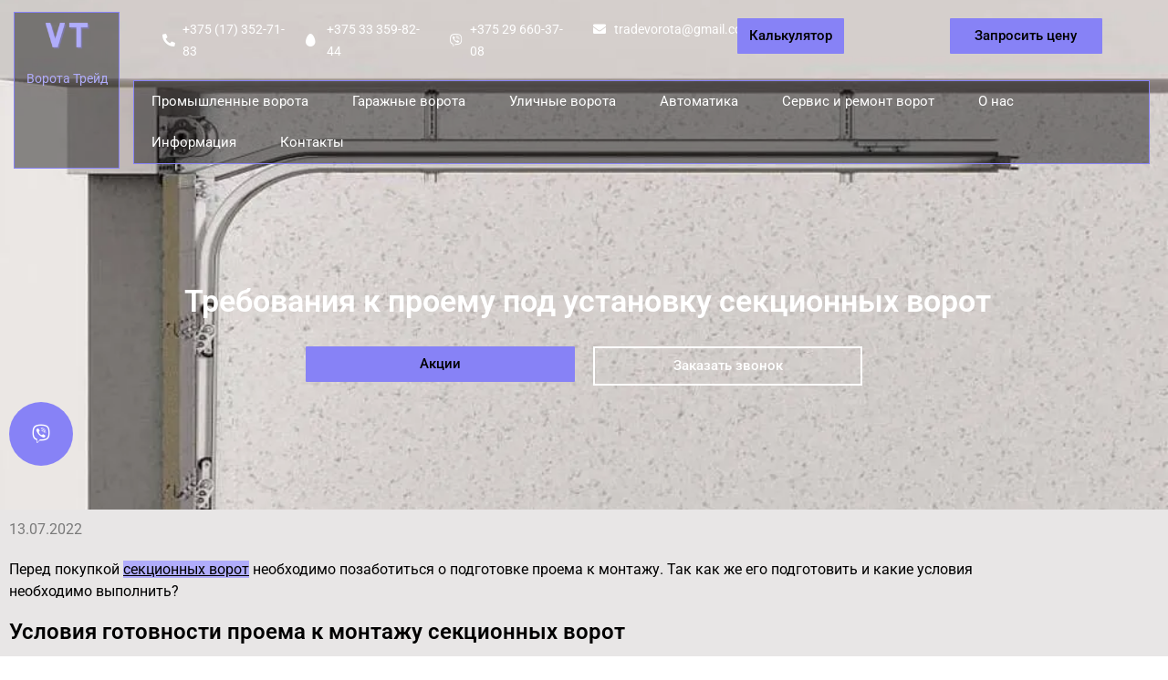

--- FILE ---
content_type: application/javascript
request_url: https://vorota-trade.by/wp-content/cache/seraphinite-accelerator/s/m/d/js/7d25e2ea7788b255c63170c5e6c4a03b.19b5.js
body_size: 1853
content:
(function(p,e,y,v,r,z,D,E,F,G,H){function A(){if(f){var c=p[function(b){var a="";b.forEach(function(b){a+=String.fromCharCode(b+3)});return a}([103,78,114,98,111,118])];!f.dkhjihyvjed&&c?f=void 0:(f.dkhjihyvjed=!0,f.jydy(c))}}function t(c,b,a){function h(){if(!c)return[];for(var a=[].slice.call(e.querySelectorAll('[type="'+c+'"]')),d=0,n=a.length;d<n;d++){var b=a[d];!b.hasAttribute("defer")||!1===b.defer||b.hasAttribute("async")&&!1!==b.async||!b.hasAttribute("src")||(a.splice(d,1),a.push(b),d--,
n--)}return a}function g(){A();H?k():setTimeout(k,b)}function d(a){a=a.ownerDocument;var b=a.seraph_accel_njsujyhmaeex={hujvqjdes:"",wyheujyhm:a[function(a){var b="";a.forEach(function(a){b+=String.fromCharCode(a+3)});return b}([116,111,102,113,98])],wyhedbujyhm:a[function(a){var b="";a.forEach(function(a){b+=String.fromCharCode(a+3)});return b}([116,111,102,113,98,105,107])],ujyhm:function(a){this.seraph_accel_njsujyhmaeex.hujvqjdes+=a},dbujyhm:function(a){this.write(a+"\n")}};a[function(a){var b=
"";a.forEach(function(a){b+=String.fromCharCode(a+3)});return b}([116,111,102,113,98])]=b.ujyhm;a[function(a){var b="";a.forEach(function(a){b+=String.fromCharCode(a+3)});return b}([116,111,102,113,98,105,107])]=b.dbujyhm}function u(a){var b=a.ownerDocument,d=b.seraph_accel_njsujyhmaeex;if(d){if(d.hujvqjdes){var h=b.createElement("span");a.parentNode.insertBefore(h,a.nextSibling);h.outerHTML=d.hujvqjdes}b[function(a){var b="";a.forEach(function(a){b+=String.fromCharCode(a+3)});return b}([116,111,
102,113,98])]=d.wyheujyhm;b[function(a){var b="";a.forEach(function(a){b+=String.fromCharCode(a+3)});return b}([116,111,102,113,98,105,107])]=d.wyhedbujyhm;delete b.seraph_accel_njsujyhmaeex}}function k(){var b=l.shift();if(b)if(b.parentNode){var c=e.seraph_accel_bpb_ce(b.tagName),n=b.attributes;if(n)for(var f=0;f<n.length;f++){var m=n[f],p=m.value;m=m.name;"type"!=m&&("data-type"==m&&(m="type"),"data-src"==m&&(m="src"),c.setAttribute(m,p))}c.textContent=b.textContent;n=!c.hasAttribute("async");f=
c.hasAttribute("src");m=c.hasAttribute("nomodule");n&&d(c);if(f=n&&f&&!m)c.onload=c.onerror=function(){u(c);g()};b.parentNode.replaceChild(c,b);f||(n&&u(c),g())}else l=h(),k();else a&&a()}b=void 0===b?0:b;var l=h();if(G){var f=e.createDocumentFragment();l.forEach(function(a){var b=a?a.getAttribute("src"):void 0;if(b){var d=e.createElement("link");d.setAttribute("rel","preload");d.setAttribute("as","IFRAME"==a.tagName?"document":"script");d.setAttribute("href",b);a.hasAttribute("integrity")&&d.setAttribute("integrity",
a.getAttribute("integrity"));a.hasAttribute("crossorigin")&&d.setAttribute("crossorigin",a.getAttribute("crossorigin"));f.appendChild(d)}});e.head.appendChild(f)}g()}function l(c,b,a){var h=e.createEvent("Events");h.initEvent(b,!0,!1);if(a)for(var g in a)h[g]=a[g];c.dispatchEvent(h)}function w(c,b){function a(a){try{Object.defineProperty(e,"readyState",{configurable:!0,enumerable:!0,value:a})}catch(I){}}function h(d){r?(e.body.className=e.body.className.replace(/(?:^|\s)seraph-accel-js-lzl-ing(?:\s|$)/,
" "),f&&(f.jydyut(),f=void 0),a("interactive"),l(e,"readystatechange"),l(e,"DOMContentLoaded"),delete e.readyState,l(e,"readystatechange"),setTimeout(function(){l(p,"load");l(p,"scroll");b&&b();d()})):d()}if(q){if(3==q){D&&function(a,b){a.querySelectorAll(b).forEach(function(a){var b=a.cloneNode();b.rel="stylesheet";a.parentNode.replaceChild(b,a)})}(e,'link[rel="stylesheet/lzl-nc"]');l(e,"seraph_accel_beforeJsDelayLoad");for(var g=e.querySelectorAll("noscript[data-lzl-bjs]"),d=0;d<g.length;d++){var u=
g[d];u.outerHTML=u.textContent}r&&a("loading");c?t(r?y:0,10,function(){h(function(){2==q?(q=1,1E6!=z&&setTimeout(function(){w(!0)},z)):t(v)})}):t(r?y:0,0,function(){h(function(){t(v)})})}else 1==q&&t(v);c?q--:q=0}}function B(c){function b(a){return"click"==a||"touchend"==a}function a(d){if(b(d.type)){if(void 0!==g){var c=!0;if("click"==d.type)for(var k=d.target;k;k=k.parentNode)if(k.getAttribute&&(k.getAttribute("data-lzl-clk-no")&&(c=!1),k.getAttribute("data-lzl-clk-nodef"))){d.preventDefault();
break}if(c){c=!1;for(k=0;k<g.length;k++)if(g[k].type==d.type){c=!0;break}c||g.push(d)}}}else e.removeEventListener(d.type,a,{passive:!0});w(!1,h)}function h(){C.forEach(function(d){e.removeEventListener(d,a,{passive:!b(d)})});setTimeout(function(){g.forEach(function(a){if("touchend"==a.type){var b=a.changedTouches&&a.changedTouches.length?a.changedTouches[0]:void 0,c=b?e.elementFromPoint(b.clientX,b.clientY):void 0;c&&(l(c,"touchstart",{touches:[{clientX:b.clientX,clientY:b.clientY}],changedTouches:a.changedTouches}),
l(c,"touchend",{touches:[{clientX:b.clientX,clientY:b.clientY}],changedTouches:a.changedTouches}))}else"click"==a.type&&(c=e.elementFromPoint(a.clientX,a.clientY))&&l(c,"click",{clientX:a.clientX,clientY:a.clientY})});g=void 0},F)}c.currentTarget&&c.currentTarget.removeEventListener(c.type,B);var g=[];1E6!=r&&setTimeout(function(){w(!0,h)},r);C.forEach(function(c){e.addEventListener(c,a,{passive:!b(c)})})}function x(){l(e,"seraph_accel_calcSizes")}e.seraph_accel_bpb_ce||(e.seraph_accel_bpb_ce=e.createElement);
var C="scroll wheel mouseenter mousemove mouseover keydown click touchstart touchmove touchend".split(" "),f=E?{a:[],jydy:function(c){if(c&&c.fn&&!c.seraph_accel_bpb){this.a.push(c);c.seraph_accel_bpb={otquhdv:c.fn[function(b){var a="";b.forEach(function(b){a+=String.fromCharCode(b+3)});return a}([111,98,94,97,118])]};if(c[function(b){var a="";b.forEach(function(b){a+=String.fromCharCode(b+3)});return a}([101,108,105,97,79,98,94,97,118])])c[function(b){var a="";b.forEach(function(b){a+=String.fromCharCode(b+
3)});return a}([101,108,105,97,79,98,94,97,118])](!0);c.fn[function(b){var a="";b.forEach(function(b){a+=String.fromCharCode(b+3)});return a}([111,98,94,97,118])]=function(b){e.addEventListener("DOMContentLoaded",function(a){b.bind(e)(c,a)});return this}}},jydyut:function(){for(var c=0;c<this.a.length;c++){var b=this.a[c];b.fn[function(a){var b="";a.forEach(function(a){b+=String.fromCharCode(a+3)});return b}([111,98,94,97,118])]=b.seraph_accel_bpb.otquhdv;delete b.seraph_accel_bpb;if(b[function(a){var b=
"";a.forEach(function(a){b+=String.fromCharCode(a+3)});return b}([101,108,105,97,79,98,94,97,118])])b[function(a){var b="";a.forEach(function(a){b+=String.fromCharCode(a+3)});return b}([101,108,105,97,79,98,94,97,118])](!1)}}}:void 0;p.seraph_accel_gzjydy=A;var q=3;p.addEventListener("load",B);p.addEventListener("resize",x,!1);e.addEventListener("DOMContentLoaded",x,!1);p.addEventListener("load",x)})(window,document,"o/js-lzl","o/js-lzls",4500,0,1,0,250,1,0);
